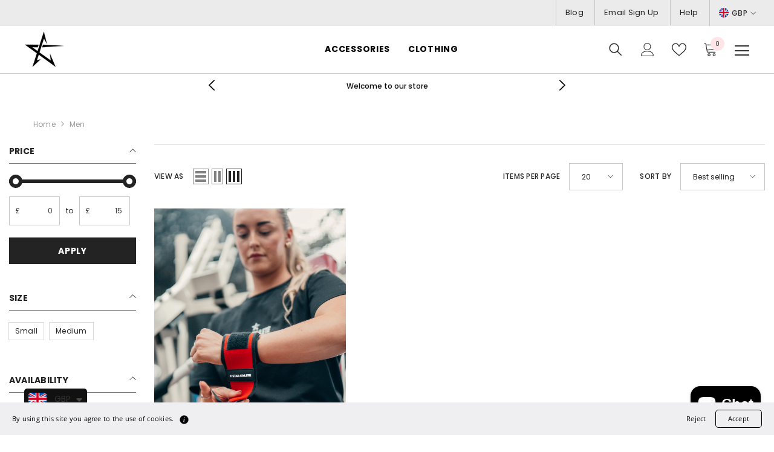

--- FILE ---
content_type: text/css
request_url: https://www.starathlete.shop/cdn/shop/t/2/assets/custom-style.css?v=80276548528480327751674924315
body_size: 1155
content:
a{color:var(--color-link);cursor:pointer!important;border:none!important;box-shadow:none!important;text-decoration:none!important}.header-bottom{background-color:#fff!important}.header-bottom .list-menu li a,.header-bottom .list-menu li span{color:#000!important}.header-top{padding:8px 0}.header-bottom .list-menu{text-align:center!important}#custom-text-template--17009323475239__466d6217-d8dd-4e25-8628-710f4b73f118 .halo-block-header{margin-bottom:20px!important}#custom-text-template--17009323475239__466d6217-d8dd-4e25-8628-710f4b73f118 .halo-block-header .title .text{text-align:center;width:100%!important}.fixed-right .header__icon .icon{color:#000!important;fill:#000!important}#custom-custom-slide-code{text-align:center;padding:15px 0;position:relative;z-index:-1}#custom-custom-slide-code .slick-dots{display:none!important}#custom-custom-slide-code .slick-arrow:before{color:#000!important;opacity:1!important;font-size:14px}#custom-custom-slide-code .custom_text{font-size:15px}.main_simple_slider{margin-bottom:0!important}#shopify-section-template--17009323475239__e27336cf-2c7f-434d-a47f-a013848d6d09 .halo-banner{height:65vh}#shopify-section-template--17009323475239__e27336cf-2c7f-434d-a47f-a013848d6d09 .content-box{top:95%!important;overflow:visible!important}#shopify-section-template--17009323475239__e27336cf-2c7f-434d-a47f-a013848d6d09 .container-full,#shopify-section-template--17009323475239__e27336cf-2c7f-434d-a47f-a013848d6d09 .container-full .halo-banner-wrapper .item,#shopify-section-template--17009323475239__e27336cf-2c7f-434d-a47f-a013848d6d09 .container-full .halo-banner-wrapper .item .banner-item{overflow:visible!important}#shopify-section-template--17009323475239__39d0aff3-6eba-42d5-ab0a-b4b3cbe3a32b .halo-item a{border:none!important}#shopify-section-template--17009323475239__39d0aff3-6eba-42d5-ab0a-b4b3cbe3a32b .custom-service-block{padding:130px 0!important;margin-top:40px!important}#shopify-section-template--17009323475239__e27336cf-2c7f-434d-a47f-a013848d6d09 .banner-text{font-size:16px!important}#shopify-section-template--17009323475239__c1d7d6cd-3b25-427b-a630-645e25bb617f #image-overlay-columns{margin:30px 50px;text-align:center}#shopify-section-template--17009323475239__c1d7d6cd-3b25-427b-a630-645e25bb617f #image-overlay-columns h3{font-size:32px;color:#fff;text-transform:uppercase;font-weight:700;margin-bottom:30px}#shopify-section-template--17009323475239__c1d7d6cd-3b25-427b-a630-645e25bb617f #image-overlay-columns .card{padding:170px 0}#shopify-section-template--17009323475239__c1d7d6cd-3b25-427b-a630-645e25bb617f #image-overlay-columns .card .btn-outline-light{margin-top:30px;font-size:18px!important;background-color:#fff;color:#000;padding:12px 50px;text-transform:uppercase;letter-spacing:1px;font-weight:700;border-radius:0!important}#shopify-section-template--17009323475239__faaa07d4-4389-4e18-813a-12159055402b #image-overlay-columns{margin:30px 50px;text-align:center}#shopify-section-template--17009323475239__faaa07d4-4389-4e18-813a-12159055402b #image-overlay-columns h3{font-size:25px;color:#fff;text-transform:uppercase;font-weight:700;margin-bottom:30px}#shopify-section-template--17009323475239__faaa07d4-4389-4e18-813a-12159055402b #image-overlay-columns .card{padding:126px 0;height:340px}#shopify-section-template--17009323475239__faaa07d4-4389-4e18-813a-12159055402b #image-overlay-columns .card .btn-outline-light{margin-top:30px;font-size:18px!important;background-color:#fff;color:#000;padding:12px 50px;text-transform:uppercase;letter-spacing:1px;font-weight:700;border-radius:0!important}.footer .footer-block__heading{font-size:18px}.footer ul li a span{font-size:14px}.footer .footer-block__subheading{font-size:15px}.footer input::placeholder{font-size:14px!important}.footer .footer-block__list-social .list-social__link svg{height:20px!important;width:20px!important}.row{display:-webkit-box;display:-ms-flexbox;display:flex;-ms-flex-wrap:wrap;flex-wrap:wrap;margin-right:-15px;margin-left:-15px}.col-1,.col-2,.col-3,.col-4,.col-5,.col-6,.col-7,.col-8,.col-9,.col-10,.col-11,.col-12,.col,.col-auto,.col-sm-1,.col-sm-2,.col-sm-3,.col-sm-4,.col-sm-5,.col-sm-6,.col-sm-7,.col-sm-8,.col-sm-9,.col-sm-10,.col-sm-11,.col-sm-12,.col-sm,.col-sm-auto,.col-md-1,.col-md-2,.col-md-3,.col-md-4,.col-md-5,.col-md-6,.col-md-7,.col-md-8,.col-md-9,.col-md-10,.col-md-11,.col-md-12,.col-md,.col-md-auto,.col-lg-1,.col-lg-2,.col-lg-3,.col-lg-4,.col-lg-5,.col-lg-6,.col-lg-7,.col-lg-8,.col-lg-9,.col-lg-10,.col-lg-11,.col-lg-12,.col-lg,.col-lg-auto,.col-xl-1,.col-xl-2,.col-xl-3,.col-xl-4,.col-xl-5,.col-xl-6,.col-xl-7,.col-xl-8,.col-xl-9,.col-xl-10,.col-xl-11,.col-xl-12,.col-xl,.col-xl-auto{position:relative;width:100%;min-height:1px;padding-right:15px;padding-left:15px}.col-md-6{-webkit-box-flex:0;-ms-flex:0 0 50%;flex:0 0 50%;max-width:50%}.col-md-4{-webkit-box-flex:0;-ms-flex:0 0 33.333333%;flex:0 0 33.333333%;max-width:33.333333%}.custom-header .header-top{background-color:#ebebeb!important}.custom-topbar-row ul li{display:inline-block;padding:10px 15px;border-left:1px #00000029 solid}.custom-topbar-row ul{list-style:none;margin:0!important}.custom-topbar-row{text-align:right}.custom-topbar-header{background-color:#ebebeb;padding:0 15px}.custom-topbar-row ul li a{font-size:13px}.custom-topbar-row ul li a svg{width:1.5rem;height:1.5rem;margin-top:-5px;margin-right:4px}.custom-navbar-header{padding:0 30px;border-bottom:2px solid #ccc}.custom-navbar-row{display:flex;padding:5px 0}.custom-navbar-logo{width:20%;align-self:center}.custom-navbar-menu{width:60%;text-align:center;align-self:center}.custom-navbar-right-options{width:20%;text-align:right;align-self:center}.custom-navbar-logo .header__logo{width:80px}.custom-navbar-menu ul{text-align:center}.custom-navbar-menu ul li a{font-size:15px}.custom-right-icons li a{font-size:13px!important}.custom-right-icons li{display:inline;margin:0 10px}.custom-right-icons{list-style:none;padding:0!important}.custom-right-icons .customer-links svg{width:2rem;height:2rem}.custom-right-icons .customer-links{margin:0!important}.custom-right-icons .header__icon--wishlist .wishlist-text{display:none!important}.header__search .search-modal__form{max-width:200px!important}.loox-float-toggler{display:none}#shopify-section-template--17009323475239__b6ee03c2-228e-4209-bf0e-282f2d38e651 .video-section{position:relative;z-index:-1}.tab-popup-content ul li{margin-left:0}.custom-service-block .halo-item a{justify-content:center!important}.globo-form-app .g-container p{visibility:hidden!important;display:none!important}.globo-form-app .g-container .globo-form-input input,.globo-form-app .g-container .globo-form-input select{border:1px solid #c7c7c7!important;color:#000!important;background:transparent!important;padding:15px!important;height:48px}.globo-form-app .classic-button{background-color:#232323!important;text-transform:uppercase!important;font-weight:600!important;letter-spacing:1px}.header-bottom--wrapper .list-menu.text-left{margin-left:0!important}#shopify-section-template--17009323475239__9f3e53f7-025e-4293-8ff7-a13e0ad188a6 .content-box.content-box--absolute{left:33%}.hulk-powered-wrapper.text-right{display:none}@media screen and (max-width:1280px){#shopify-section-template--17009323475239__c1d7d6cd-3b25-427b-a630-645e25bb617f #image-overlay-columns .card{padding:100px 0}#shopify-section-template--17009323475239__faaa07d4-4389-4e18-813a-12159055402b #image-overlay-columns .card{padding:90px 0;height:320px}}@media screen and (max-width:1171px){#shopify-section-template--17009323475239__9f3e53f7-025e-4293-8ff7-a13e0ad188a6 .content-box.content-box--absolute{left:50%}}@media screen and (max-width:1024px){.custom-desktop-header{display:none}#shopify-section-template--17009323475239__c1d7d6cd-3b25-427b-a630-645e25bb617f #image-overlay-columns{margin:10px 0;text-align:center}#shopify-section-template--17009323475239__c1d7d6cd-3b25-427b-a630-645e25bb617f #image-overlay-columns .card{padding:80px 0}#shopify-section-template--17009323475239__c1d7d6cd-3b25-427b-a630-645e25bb617f #image-overlay-columns h3{font-size:25px}#shopify-section-template--17009323475239__c1d7d6cd-3b25-427b-a630-645e25bb617f #image-overlay-columns .card .btn-outline-light{font-size:15px!important}#shopify-section-template--17009323475239__faaa07d4-4389-4e18-813a-12159055402b #image-overlay-columns .card{padding:50px 0;height:250px}#shopify-section-template--17009323475239__faaa07d4-4389-4e18-813a-12159055402b #image-overlay-columns{margin:20px 0;text-align:center}#shopify-section-template--17009323475239__faaa07d4-4389-4e18-813a-12159055402b #image-overlay-columns h3{font-size:20px}#shopify-section-template--17009323475239__faaa07d4-4389-4e18-813a-12159055402b #image-overlay-columns .card .btn-outline-light{font-size:15px!important}}@media screen and (max-width:767px){#shopify-section-template--17009323475239__c1d7d6cd-3b25-427b-a630-645e25bb617f #image-overlay-columns .card{margin-bottom:20px}#shopify-section-template--17009323475239__faaa07d4-4389-4e18-813a-12159055402b #image-overlay-columns .card{padding:56px 0;height:250px;margin-bottom:20px}#shopify-section-template--17009323475239__466d6217-d8dd-4e25-8628-710f4b73f118 .container{max-width:100%!important}#shopify-section-template--17009323475239__670d95ca-f911-4ca3-9093-28c7f3017aef .rich-text{padding-top:0!important}}@media screen and (max-width:500px){.custom-header .custom-topbar-header,.top-language-currency{display:none}}@media screen and (max-width:480px){#shopify-section-template--17009323475239__e27336cf-2c7f-434d-a47f-a013848d6d09 .img-box .image img{width:200px;height:fit-content;position:relative;display:block;margin:0 auto}#shopify-section-template--17009323475239__e27336cf-2c7f-434d-a47f-a013848d6d09 .image-mobile{padding-top:0!important}#shopify-section-template--17009323475239__e27336cf-2c7f-434d-a47f-a013848d6d09 .content-box{top:160%!important}#shopify-section-template--17009323475239__e27336cf-2c7f-434d-a47f-a013848d6d09 .halo-banner{height:55vh}#custom-text-template--17009323475239__466d6217-d8dd-4e25-8628-710f4b73f118 .halo-block-header{margin:0!important}#shopify-section-template--17009323475239__39d0aff3-6eba-42d5-ab0a-b4b3cbe3a32b .custom-service-block{padding:80px 0!important;background:#fac12a!important}#shopify-section-template--17009323475239__39d0aff3-6eba-42d5-ab0a-b4b3cbe3a32b .slider .first-item{display:none}#shopify-section-template--17009323475239__466d6217-d8dd-4e25-8628-710f4b73f118 .custom-text-block{padding-top:0}#shopify-section-template--17009323475239__466d6217-d8dd-4e25-8628-710f4b73f118 .container{padding:0!important;max-width:100%!important}.globo-form-app{padding:15px}}
/*# sourceMappingURL=/cdn/shop/t/2/assets/custom-style.css.map?v=80276548528480327751674924315 */


--- FILE ---
content_type: text/javascript
request_url: https://www.starathlete.shop/cdn/shop/t/2/assets/simple-custom.js?v=6028249519236928571669523935
body_size: -746
content:
// Slick Slider
$('.main_simple_slider').slick({  autoplay: true, autoplaySpeed: 2000,});